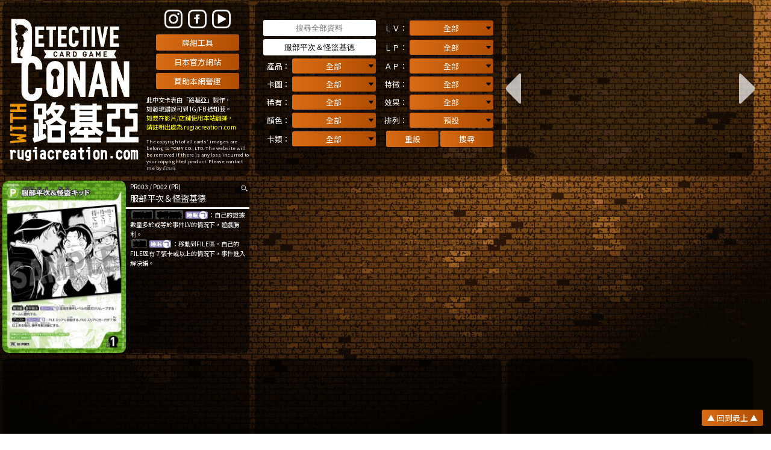

--- FILE ---
content_type: text/html; charset=UTF-8
request_url: https://rugiacreation.com/conan/search?Find2=%E6%9C%8D%E9%83%A8%E5%B9%B3%E6%AC%A1%EF%BC%86%E6%80%AA%E7%9B%9C%E5%9F%BA%E5%BE%B7
body_size: 6696
content:
<html>
<head>
<!-- Google tag (gtag.js) -->
<script async src="https://www.googletagmanager.com/gtag/js?id=G-BNYBE63212"></script>
<script>
  window.dataLayer = window.dataLayer || [];
  function gtag(){dataLayer.push(arguments);}
  gtag('js', new Date());

  gtag('config', 'G-BNYBE63212');
</script>

<meta name="keywords" content='名偵探柯南TCG,中文卡表,卡表,Detective Conan,Conan' />
<meta http-equiv="Content-Type" content="text/html; charset=UTF-8" />
<meta name="description" content='【名偵探柯南TCG】中文卡表「By 路基亞」'/>
<meta name="Author" content="路基亞"/>
<meta property="og:image" content="https://rugiacreation.com/conan/images/logo4.png">
<meta name="viewport" content="width=device-width; height=device-height; initial-scale=1.0; maximum-scale=1.0; user-scalable=no;">

<link rev="made" href="rugiacreation@gmail.com">
<link rel="shortcut icon" type="image/ico" href="images/favicon.ico"/>
<script src="https://ajax.googleapis.com/ajax/libs/jquery/3.4.1/jquery.min.js"></script>
<script src='js/search.js?v=20251227'></script>
<link rel="stylesheet" type="text/css" href="css/search.css?v=20250810" />
<link rel="stylesheet" type="text/css" href="css/search_landscape.css?v=20250914" />
<link rel="stylesheet" type="text/css" href="css/search_portrait.css?v=20250914" />

<script data-ad-client="ca-pub-7452950192285360" async src="https://pagead2.googlesyndication.com/pagead/js/adsbygoogle.js"></script>

<title>
名偵探柯南TCG - 中文卡表
</title>

<script>
//perLoadCardList();

const today = new Date();
const yyyy = today.getFullYear();
const mm = String(today.getMonth() + 1).padStart(2, '0');
const dd = String(today.getDate()).padStart(2, '0');
const yyyymmdd = `${yyyy}${mm}${dd}`;

var playlist1 = new Array();
playlist1.push('<a href="https://www.facebook.com/rugiaTCG" target="_blank"><div style="background-image:url(\'https://rugiacreation.com/images/ads/20250414.jpg"\');"></div></a>');
playlist1.push('<a href="https://rugiacreation.com/conan/line_group" target="_blank"><div style="background-image:url(\'https://rugiacreation.com/conan/images/Conan_Line_Group.png"\');"></div></a>');


playlist1.push('E1QrVmzYMxU'); //25k Q&A
playlist1.push('0WmwGWkZZQI'); //柯南Live
playlist1.push('YC89L8Xr6zI'); //柯南開箱
playlist1.push('S6lvEH5mFOU'); //柯南TCG教學
playlist1.push('Tjx6t4_LCWw'); //柯南直播開箱
playlist1.push('vvS7xBOS5yY'); //排球少年卡教學
playlist1.push('gQdn2-lnEto'); //UA EVA
playlist1.push('ixNWhiXmv88'); //UA 出包王女&拉打

shuffle(playlist1);

playlist1.unshift('<a href="https://patreon.com/rugia_creation/about" target="_blank"><div style="background-image:url(\'https://rugiacreation.com/images/ads/patreon.png\');"></div></a>');

playlist1.unshift('<a href="https://patreon.com/rugia_creation/about" target="_blank"><div style="background-image:url(\'https://rugiacreation.com/images/ads/Sponser.jpg?'+yyyymmdd+'\');"></div></a>');

playlist1.unshift('15XcZBcxAvo'); //超龍機Color Ver.6/7

for(var i=0;i<playlist1.length;i++){
	var temp = playlist1[i];

	if(playlist1[i].length == 11){ //Youtube link
		playlist1[i]  = '<span class="pages" id="previous" onclick="previousVideo();"><img src="images/arrow-left.png"/></span>';
		playlist1[i] += '<span class="pages" id="next" onclick="nextVideo();"><img src="images/arrow-right.png"/></span>';
		playlist1[i] += '<a href="https://www.youtube.com/watch?v='+temp+'" target="_BLANK"><div style="background-image:url(\'https://img.youtube.com/vi/'+temp+'/maxresdefault.jpg\');"></div></a>';
	}
	else{
		playlist1[i]  = '<span class="pages" id="previous" onclick="previousVideo();"><img src="images/arrow-left.png"/></span>';
		playlist1[i] += '<span class="pages" id="next" onclick="nextVideo();"><img src="images/arrow-right.png"/></span>';
		playlist1[i] += temp;
	}
}

function shuffle(array) {
  let currentIndex = array.length,  randomIndex;

  // While there remain elements to shuffle.
  while (currentIndex != 0) {

    // Pick a remaining element.
    randomIndex = Math.floor(Math.random() * currentIndex);
    currentIndex--;

    // And swap it with the current element.
    [array[currentIndex], array[randomIndex]] = [
      array[randomIndex], array[currentIndex]];
  }

  return array;
}

/*
document.addEventListener('copy', function (e) {
	alert('如要使用本站的翻譯內容，影片、店家及其他商業行動，都必須註明出處為 "rugiacreation.com" 。');
});
*/

</script>

</head>
<body>

<script>//alert('網頁更新中，如有問題請稍後再試。');</script>
<a href='#' id='onTop'><input type='button' class='blueButton' value='▲ 回到最上 ▲' /></a>
<img id='closeButton' src='../../dcg/images/close_button.png' onclick="$('#closeButton').hide();$('#showCard').hide();">
<table id='showCard'></table>

	<span class='cardHolder' style='vertical-align:middle;'>
		<table id='heading' class='heading'>
			<tr>
				<td width='58%'>
					<a href='https://rugiacreation.com'><img src='images/logo3.png' width='100%' id='logo' /></a>
				</td>
				<td>
					<a href="https://instagram.com/rugia_creation/"><img src="images/icon_Instagram.png" class='icon'/></a>
					<a href="https://www.facebook.com/rugiaTCG"><img src="images/icon_Facebook.png" class='icon'/></a>
					<a href="https://youtube.com/rugiacreation"><img src="images/icon_Youtube.png" class='icon'/></a>
					<!--<a href="https://mewe.com/p/%E8%B7%AF%E5%9F%BA%E4%BA%9Ex%E3%83%AB%E3%82%AE%E3%82%A2"><img src="images/icon_MeWe.png" class='icon'></a>-->	
					
					<a href='https://rugiacreation.com/conan/deckEdit'>
						<input type='button' class='blueButton linkButton' value='牌組工具'>
					</a>
						
					<a href='https://www.takaratomy.co.jp/products/conan-cardgame/' target='_blank'>
						<input type='button' class='blueButton linkButton' value='日本官方網站'>
					</a>
					
					<a href='https://patreon.com/rugia_creation'>
						<input type='button' class='blueButton linkButton' value='贊助本網營運'>
					</a>
					
					
					
					<p style='text-align:left;'>
						<span class='larger'>此中文卡表由「路基亞」製作，<br>如發現錯誤可到 IG/FB 通知我。</span><br>
						<span class='larger' style='color:yellow;'>如要在影片/店鋪使用本站翻譯，<br>請註明出處為 <a href='rugiacreation.com' style='color:yellow;'>rugiacreation.com</a></span><br>
						<br>
						The copyright of all cards' images are belong to TOMY CO., LTD.  The website will be removed if there is any loss incurred to your copyrighted product. Please contact me by <a href="mailto:rugiacreation@gmail.com"><i>Email</i></a>.
					</p>
						
				</td>
			</tr>
		</table>
		
	</span><span class='cardHolder'>
		<table width='100%' height='100%'>
		<td>
		<form action="https://rugiacreation.com/conan/search" method="GET" onsubmit="correction();ignoreValue();">
			<table id='menu'>
				<tr>
					<td colspan='2'>
						<input id='Find1' type='text' placeholder='搜尋全部資料'>
					</td>
					<td></td>
					<td width='12%'>ＬＶ：</td>
					<td width='36%'>
						<select id='Level' class='blueButton'>
							<option value='%'>全部</option>
							<script>
								for(var i=1;i<=9;i++){
									document.write("<option value='"+i+"'>"+i+"</option>");
								}
							</script>
						</select>
					</td>
				</tr>
				<tr>
					<td colspan='2'>
						<input id='Find2' type='text' placeholder='只搜尋名稱／編號'>
					</td>
					<td></td>
					<td>ＬＰ：</td>
					<td>
						<select id='LP' class='blueButton'>
							<option value='%'>全部</option>
							<option value='0'>0</option>
							<option value='1'>1</option>
							<option value='2'>2</option>
							<option value='3'>3</option>
						</select>
					</td>
				</tr>
				<tr>
					<td width='12%'>產品：</td>
					<td width='36%'>
						<select id='Version' class='blueButton'>
							<option value='%'>全部</option>	
							<option value='PR'>Promo</option>	
							<option value='B08'>CT-P08「哀色的宿命」</option>	
							<option value='B07'>CT-P07「魅惑魔法」</option>	
							<option value='B06'>CT-P06「交錯之刃」</option>	
							<option value='B05'>CT-P05「新的謎團」</option>	
							<option value='B04'>CT-P04「信義之絆」</option>	
							<option value='B03'>CT-P03「黑影襲來」</option>	
							<option value='B02'>CT-P02「西與東的大決戰」</option>	
							<option value='B01'>CT-P01「偵探們的王牌」</option>	
							<option value=''></option>
							<option value='D10'>CT-D10「洗牌情緣」</option>		
							<option value='D09'>CT-D09「死亡之館、赤壁」</option>		
							<option value='D08'>CT-D08「藍色古城探索事件」</option>		
							<option value='D07'>CT-D07「黑衣組織」</option>		
							<option value='D06'>CT-D06「服部平次VS怪盜基德」</option>	
							<option value='D05'>CT-D05「安室透」</option>	
							<option value='D04'>CT-D04「赤井秀一」</option>	
							<option value='D03'>CT-D03「怪盜基德」</option>	
							<option value='D02'>CT-D02「服部平次」</option>	
							<option value='D01'>CT-D01「江戶川柯南」</option>	
						</select>
					</td>
					<td></td>
					<td>ＡＰ：</td>
					<td>
						<select id='AP' class='blueButton'>
							<option value='%'>全部</option>
							
							<script>
								for(var i=0;i<=9000;i+=1000){
									document.write("<option value='"+i+"'>"+i+"</option>");
								}
							</script>
						</select>
					</td>
				</tr>
				<tr>
					<td>卡圖：</td>
					<td>
						<select id='Illustration' class='blueButton'>
							<option value='%'>全部</option>
							<option value='P'>平行卡（以稀有度區分）</option>
							<option value='PN'>平行卡（以編號區分）</option>
							<option value='NU'>原畫（不重複編號）</option>
						</select>
					</td>
					<td></td>
					<td>特徵：</td>
					<td>
						<select id='Feature' class='blueButton'>
							<option value='%'>全部</option>
							<option value='偵探'>偵探</option>
							<option value='怪盜'>怪盜</option>
							<option value='警察'>警察</option>
							<option value='FBI'>FBI</option>	
							<option value='警視廳'>警視廳</option>
							<option value='高校生'>高校生</option>
							<option value='空手家'>空手家</option>
							<option value='赤井家'>赤井家</option>
							<option value='魔術師'>魔術師</option>
							<option value='黑衣組織'>黑衣組織</option>
							<option value='鈴木財閥'>鈴木財閥</option>
							<option value='長野縣警'>長野縣警</option>
							<option value='大阪府警'>大阪府警</option>
							<option value='少年偵探團'>少年偵探團</option>
							<option value='白羅咖啡廳'>白羅咖啡廳</option>
							<option value='毛利偵探事務所'>毛利偵探事務所</option>
							<option value='YAIBA'>YAIBA</option>
							<option value='魔術快斗'>魔術快斗</option>
							<option value='大寶石'>大寶石</option>
							<option value='赤魔術'>赤魔術</option>

						</select>
					</td>
				</tr>
				<tr>
					<td>稀有：</td>
					<td>
						<select id='Rare' class='blueButton'>
							<option value='%'>全部</option>
							<option value='PR'>PR</option>
							<option value='SEC'>SEC</option>
							<option value='MRCP'>MRCP</option>
							<option value='MRP'>MRP</option>
							<option value='MR'>MR</option>
							<option value='SRCP'>SRCP</option>
							<option value='SRP'>SRP</option>
							<option value='SR'>SR</option>
							<option value='RP'>RP</option>
							<option value='R'>R</option>
							<option value='CP'>CP</option>
							<option value='C'>C</option>
							<option value='D'>D</option>
						</select>
					</td>
					<td></td>
					<td>效果：</td>
					<td>
						<select id='Effect' class='blueButton'>
							<option value='%'>全部</option>		
							
							<option value=''></option>
							<option value='【宣言】'>【宣言】</option>
							<option value='【睡眠】'>【睡眠】</option>
							<option value='【變裝】'>【變裝】</option>
							
							<option value=''></option>
							<option value='【誤導%】'>【誤導】</option>
							<option value='【搜查%】'>【搜查】</option>
							<option value='【子彈%】'>【子彈】</option>
							<option value='【迅速%】'>【迅速】</option>
							<option value='【突擊%】'>【突擊】</option>
							<option value='【突擊［角色］%】'>【突擊［角色］】</option>
							<option value='【突擊［事件］%】'>【突擊［事件］】</option>
							
							<option value=''></option>
							<option value='[【靈光一閃%】%]'>【靈光一閃】</option>
							<option value='[【靈光一閃%】抽_張卡%]'>【靈光一閃】抽牌</option>
							<option value='[【靈光一閃%】%棄置%]'>【靈光一閃】棄牌</option>
							<option value='[【靈光一閃%】%加入%]'>【靈光一閃】加入</option>
							<option value='[【靈光一閃%】%睡眠%]'>【靈光一閃】睡眠</option>
							<option value='[【靈光一閃%】%擊暈%]'>【靈光一閃】擊暈</option>
							<option value='[【靈光一閃%】%證據%]'>【靈光一閃】證據</option>
							
							<option value=''></option>
							<option value='[【介入】%]'>【介入】</option>
							<option value='[【介入】%AP+1000%]'>【介入】AP+1000</option>
							<option value='[【介入】%AP+2000%]'>【介入】AP+2000</option>
							<option value='[【介入】%AP+3000%]'>【介入】AP+3000</option>
							<option value='[【介入】%【自己回合中】%]'>【介入】【自己回合中】</option>
							<option value='[【介入】%【對手回合中】%]'>【介入】【對手回合中】</option>
						
							
						</select>
					</td>
	
				</tr>
				<tr>
					<td>顏色：</td>
					<td>
						<select id='Color' class='blueButton'>
							<option value='%'>全部</option>
							<option value='藍'>藍</option>
							<option value='綠'>綠</option>
							<option value='白'>白</option>
							<option value='紅'>紅</option>
							<option value='黃'>黃</option>
							<option value='黑'>黑</option>
						</select>
					</td>
					<td></td>
					<td>排列：</td>
					<td>
						<select id='Order' class='blueButton'>
							<option value='Default'>預設</option>
							<option value='Version'>產品編號 (順序)</option>
							<option value='Version DESC'>產品編號 (倒序)</option>
							<option value='ID'>總編號 (順序)</option>
							<option value='ID DESC'>總編號 (倒序)</option>
							<option value='CardType'>卡類</option>
							<option value='Rare'>稀有度</option>
							<option value='Name'>名稱</option>
							<option value='Level'>Level (由小至大)</option>	
							<option value='Level DESC'>Level (由大至小)</option>	
							<option value='LP'>LP (由小至大)</option>	
							<option value='LP DESC'>LP (由大至小)</option>
							<option value='AP'>AP (由小至大)</option>
							<option value='AP DESC'>AP (由大至小)</option>
						</select>
					</td>
				</tr>
				<tr>
					<td>卡類：</td>
					<td>
						<select id='CardType' class='blueButton'>
							<option value='%'>全部</option>
							<option value='角色卡＆情境卡'>角色卡＆情境卡</option>
							<option value='拍檔卡'>拍檔卡【Partner】</option>
							<option value='角色卡'>角色卡【Character】</option>
							<option value='情境卡'>情境卡【Event】</option>
							<option value='事件卡'>事件卡【Case】</option>
						</select>
					</td>
					<td></td>
					<td colspan='3'>
						<input type='button' value='重設' class='blueButton smallButton' onclick='resetAll()'>
						<input type='submit' value='搜尋' class='blueButton smallButton'>
					</td>
				</tr>
			</table>
		</td>
		</table>
		</form>
	
	</span><span class='cardHolder ads' id='youtube1'>
		<script>
			var index1 = 0;	
			//var index1 = Math.floor(Math.random()*playlist1.length);	
			document.write(playlist1[index1]);
			//(adsbygoogle = window.adsbygoogle || []).push({});
		</script>
	</p>
	</span><script>$("#Find2").val("服部平次＆怪盜基德");</script><span class='cardHolder' id='PR003_P002'><span class='cards'><img id='PR003_P002_image' class='cards lazy' src='images/backward.jpg' data-src='cardlist/small/PR003_P002.jpg?v=20251225' onclick='showCard("PR003_P002","PR003","拍檔卡","名偵探柯南劇場版「100萬元的の五稜星」預售特典","https://twitter.com/CONAN_tcg/status/1757963201415876876","20251225")'/></span><div class='infoBox'><a href="https://rugiacreation.com/conan/search?Find2=PR0" target="_blank">PR003</a> / <a href="https://rugiacreation.com/conan/search?Find2=P002" target="_blank">P002</a> (PR)<img class='magnifier' src='images/magnifier.png' onclick='showCardwithInfo("PR003_P002")'><br><a href="https://rugiacreation.com/conan/search?Find2=服部平次＆怪盜基德" target="_blank" class="fontsize2">服部平次＆怪盜基德</a><br></span></div><div><span class="black keyword">&nbsp解決編&nbsp</span><span class="black keyword">&nbsp事件解決&nbsp</span><img src="images/keyword_sleep.png" class="keyword"/>：自己的證據數量多於或等於事件LV的情況下，遊戲勝利。<br> <span class="black keyword">&nbsp支援&nbsp</span><img src="images/keyword_sleep.png" class="keyword"/>：移動到FILE區。自己的FILE區有７張卡或以上的情況下，事件進入解決編。</div></span><br>
	<span class='cardHolder ads'>
		<ins class="adsbygoogle"
			 style="display:block"
			 data-ad-client="ca-pub-7452950192285360"
			 data-ad-slot="7363321524"
			 data-ad-format="auto"
			 data-full-width-responsive="true"></ins>
			 <script>(adsbygoogle = window.adsbygoogle || []).push({});</script>
	</span><span class='cardHolder ads'>
		<ins class="adsbygoogle"
			 style="display:block"
			 data-ad-client="ca-pub-7452950192285360"
			 data-ad-slot="7363321524"
			 data-ad-format="auto"
			 data-full-width-responsive="true"></ins>
			 <script>(adsbygoogle = window.adsbygoogle || []).push({});</script>
	</span><span class='cardHolder ads'>
		<ins class="adsbygoogle"
			 style="display:block;"
			 data-ad-client="ca-pub-7452950192285360"
			 data-ad-slot="7363321524"
			 data-ad-format="auto"
			 data-full-width-responsive="true"></ins>
			 <script>(adsbygoogle = window.adsbygoogle || []).push({});</script>
	</span>
<br>
<br>
<br>
<br>

<script src="https://cdn.jsdelivr.net/npm/intersection-observer@0.7.0/intersection-observer.js"></script>
<script src="https://cdn.jsdelivr.net/npm/vanilla-lazyload@17.8.3/dist/lazyload.min.js"></script>

<script type="text/javascript">
	
	var lazyLoadInstance = new LazyLoad({
		elements_selector: ".lazy" //指定哪個element要Lazy Load
	});
	
	var intervalId = window.setInterval(function(){
			
		if(renewVideo == 1){
			index1++;
			if(index1>=playlist1.length)
				index1 = 0;
			$('#youtube1').html(playlist1[index1]);
		}
		renewVideo = 1;
	}, 6000);	
		
</script>
</body>
</html>

--- FILE ---
content_type: text/html; charset=utf-8
request_url: https://www.google.com/recaptcha/api2/aframe
body_size: 266
content:
<!DOCTYPE HTML><html><head><meta http-equiv="content-type" content="text/html; charset=UTF-8"></head><body><script nonce="w6N4gkcygG0_Q_9cnY0jIA">/** Anti-fraud and anti-abuse applications only. See google.com/recaptcha */ try{var clients={'sodar':'https://pagead2.googlesyndication.com/pagead/sodar?'};window.addEventListener("message",function(a){try{if(a.source===window.parent){var b=JSON.parse(a.data);var c=clients[b['id']];if(c){var d=document.createElement('img');d.src=c+b['params']+'&rc='+(localStorage.getItem("rc::a")?sessionStorage.getItem("rc::b"):"");window.document.body.appendChild(d);sessionStorage.setItem("rc::e",parseInt(sessionStorage.getItem("rc::e")||0)+1);localStorage.setItem("rc::h",'1768752201310');}}}catch(b){}});window.parent.postMessage("_grecaptcha_ready", "*");}catch(b){}</script></body></html>

--- FILE ---
content_type: text/css
request_url: https://rugiacreation.com/conan/css/search.css?v=20250810
body_size: 1470
content:
@import url(https://fonts.googleapis.com/earlyaccess/notosanstc.css);

.cards{
	background-repeat:no-repeat;
	background-position:center;
	background-size:cover;
	cursor:pointer;
	vertical-align:top;
	float:left;
	/*-moz-animation: scale 0.3s linear;
	-webkit-animation: scale 0.3s linear;
	animation: scale 0.3s linear;*/
}


.cardHolder{
	background-color:rgba(0,0,0,0.6);
	display:inline-block; 
	vertical-align:top;
	text-align:left;
	overflow:hidden;
}

.cardHolder table.heading{
	width:100%;
	height:100%;
	vertical-align:middle;
	text-align:center;
	margin:auto;
}
table#heading{
	border-spacing:0;
}

table#heading p{
	text-align:center;
}

table#heading p a{
    text-decoration: none;
	color:#aaa;
}
table#heading p a:visited{
	color:#aaa;
}

table#heading table {
	margin:0;
	padding:0;
}
table#heading td{
	//border:1px solid #fff;
}

.cardHolder table#menu{
	vertical-align:middle;
	text-align:center;
	margin:auto;
}

table#menu td{
	text-align:right;
	padding:0;
	//border:1px solid #fff;
}

.cardHolder table select, .cardHolder table input[type='submit'], .cardHolder table input[type='text']{
	margin:0;
}

@keyframes scale {
 0%   { transform: scale(0.6); }
 100% { transform: scale(1);   }
}

.scale{
	-moz-animation: scale 0.3s linear;
	-webkit-animation: scale 0.3s linear;
	animation: scale 0.3s linear;
}

img.icon:hover {
	transform: scale(1.1);
	z-index:1;
}

@keyframes fadeIn  {
 0%   { opacity:0; }
 100% { opacity:1; }
}


table#showCard{
	z-index:99;
	background-color:rgba(0,0,0,0.9);
	background-size:cover;
	background-position:center;
	background-repeat:no-repeat;
	background-attachment: fixed;
	width:100vw;
	height:100vh;
	position:fixed;
	margin:auto;
	top:0;
	bottom:0;
	left:0;
	right:0;
	display:none;
	
	-moz-animation: fadeIn 0.3s linear;
	-webkit-animation: fadeIn 0.3s linear;
	animation: fadeIn 0.3s linear;
}
table#showCard td{
	vertical-align:middle;
	text-align:center;
}

table#showCard img{
	max-width:80vw;
	max-height:80vh;
}

table#showCard img.closeButton:hover {
		transform: scale(1.05);
	}

html,body{
	padding:0;
	margin:0;
}

body{
	//overflow-x:hidden;
	//font-family: 'Noto Sans TC', sans-serif;
	font-weight: 400;
	background-image: url('../images/bg-image.jpg');
	background-size:cover;
	background-position:center;
	background-repeat:no-repeat;
	background-attachment: fixed;
	color:#fff;
}
body:after{
	content:"";
	position:fixed; /* stretch a fixed position to the whole screen */
	top:0;
	height:100vh; /* fix for mobile browser address bar appearing disappearing */
	left:0;
	right:0;
	z-index:-1; /* needed to keep in the background */
	background-image: url('../images/bg-image.jpg');
	background-position:center;
	-webkit-background-size: cover;
	-moz-background-size: cover;
	-o-background-size: cover;
	background-size: cover;
}
a{
    text-decoration: none;
	color:#fff;
}
a:visited{
	color:#fff;
}
input[type='text']{
	text-align:center;
	//font-family: 'Noto Sans TC', sans-serif;
	font-weight: 400;
	box-sizing: border-box;
    border: 0;
    box-shadow: 0 1px 0 1px rgba(0,0,0,.04);
    border-radius: 3px;
	-moz-appearance: none;
    -webkit-appearance: none;
    appearance: none;
	overflow: hidden;
	color: #000;
}


option{
	color:#000000;
	z-index:2;
	display:inline-block;
}

input[type='button']::-moz-focus-inner {
	border: 0;
}

select, input[type='submit'], input[type='button'], table#menu span{
	text-align-last:center;
	cursor:pointer;
    display: inline-block;
	font-weight: 400;
	//font-family: 'Noto Sans TC', sans-serif;
	box-sizing: border-box;
	border: 0;
    box-shadow: 0 1px 0 1px rgba(0,0,0,.04);
    border-radius: 3px;
    -moz-appearance: none;
    -webkit-appearance: none;
    appearance: none;
	overflow: hidden;
	color: #fff;
	z-index:2;
}

table#menu span{
	display:inline-block;
	cursor:pointer;
	padding:0;
	margin:0;
	background-image: url('../images/arrow.png'),
	/*linear-gradient(168deg, rgba(109,179,242,1) 0%,rgba(84,163,238,1) 50%,rgba(54,144,240,1) 51%,rgba(30,105,222,1) 100%);*/
	linear-gradient(to right,#d86c16, #b04d00);
    background-repeat: no-repeat, repeat;
    background-position: right .3em top 50%, 0 0;
    background-size: .65em auto, 100%;	
}

label{
	cursor:pointer;
	text-align:center;
}
label span{
	text-align:center;
}
label span:hover{
	background-image: url('../images/arrow.png'),	
	linear-gradient(to right,rgba(255,255,255,1) 5%, #d86c16 10%, #b04d00);
}

input[type='checkbox']{
	display:none;
}

select.blueButton{
    background-image: url('../images/arrow.png'),
	/*linear-gradient(168deg, rgba(109,179,242,1) 0%,rgba(84,163,238,1) 50%,rgba(54,144,240,1) 51%,rgba(30,105,222,1) 100%);*/
	linear-gradient(to right,#d86c16, #b04d00);
    background-repeat: no-repeat, repeat;
    background-position: right .3em top 50%, 0 0;
    background-size: .65em auto, 100%;	
}
.blueButton{
    background: linear-gradient(to right,#d86c16, #b04d00);
}

input[type='submit']:hover, input[type='button']:hover{
	transform: scale(1.05); 
}

select.blueButton:hover{
    background-image: url('../images/arrow.png'),	
	linear-gradient(to right,rgba(255,255,255,1) 5%, #d86c16 10%, #b04d00);
}
input[type='submit'].blueButton:hover, input[type='button'].blueButton:hover{
    background:linear-gradient(to right,rgba(255,255,255,1) 5%, #d86c16 10%, #b04d00);
}


.cardHolder.ads span.pages{
	position:absolute;
	text-align:center;
	vertical-align:middle;
	z-index:2;
	cursor:pointer;
}
.cardHolder.ads span.pages:hover{
	background-color:rgba(0,0,0,0.7);	
}

.cardHolder.ads span.pages img{
	opacity:0.7;
	cursor:pointer;
}
.cardHolder.ads span.pages img:hover{
	transform:scale(1.15);
}
.cardHolder.ads span.pages#previous img{
	-moz-animation: movingleft 0.75 infinite;
	-webkit-animation: movingleft 0.75s infinite;
	animation: movingleft 0.75s infinite;
}	
.cardHolder.ads span.pages#next img{
	-moz-animation: movingright 0.75 infinite;
	-webkit-animation: movingright 0.75s infinite;
	animation: movingright 0.75s infinite;
}

.cardHolder.ads div{
	//width:100%;
	//height:100%;
	padding:0;
	background-size:contain;
	background-position:center;
	background-repeat:no-repeat;
	cursor:pointer;
}

.top-right{
	float:right;
	text-align:right;
}


@keyframes fadeIn  {
 0%   { opacity:0; }
 100% { opacity:1; }
}

@keyframes fadeOut  {
 0%   { opacity:1; }
 100% { opacity:0; }
}
.cardHolder.ads iframe.youtube, .cardHolder.ads div{
	-moz-animation: fadeIn 1s linear;
	-webkit-animation: fadeIn 1s linear;
	animation: fadeIn 1s linear;
}

a.link{
	font-style:italic;
	font-weight:bold;
	color:#FFB400;
	//white-space:nowrap;
}


.black{
	background-color:#444444;
	color:#FFFFFF;
	//white-space:nowrap;
}
.purple{
	background-color:#920984;
	color:#FFFFFF;
	//white-space:nowrap;
}





@supports (-webkit-touch-callout: none) {
	body{
		font-family: PingFang, sans-serif;
	}
	input[type='text']{
		font-family: PingFang, sans-serif;
	}
	select, input[type='submit'], input[type='button'], table#menu span{
		font-family: PingFang, sans-serif;
	}
}

@supports not (-webkit-touch-callout: none) {
	body{
		font-family: 'Noto Sans TC', 'Microsoft JhengHei', sans-serif;
	}
	input[type='text']{
		font-family: 'Microsoft JhengHei', sans-serif;
	}
	
	select, input[type='submit'], input[type='button'], table#menu span{
		font-family: 'Noto Sans TC', 'Microsoft JhengHei', sans-serif;
	}
}


--- FILE ---
content_type: text/css
request_url: https://rugiacreation.com/conan/css/search_landscape.css?v=20250914
body_size: 1335
content:
@media (orientation: landscape){ 
	select, input[type='submit'], input[type='button'], table#menu span{
		font-size:1vw;
		width:10.8vw;
		max-width:10.8vw;
		line-height:2;
	}
	
	input[type='text']{
		font-size:1vw;
		width:100%;
		max-width:100%;
		margin: 0.2vw;
		line-height:2;
	}
	
	.fontsize_ban{
		font-size:0.9vw;
	}
	.fontsize2{
		font-size:1.1vw;
	}
	.fontsize3{
		font-size:0.75vw;
	}
	.fontsize4{
		font-size:0.71vw;
		//letter-spacing: -0.03vw;
		//line-height:1.58;
	}
	
	
	.cards{
		width: 16vw;
		max-width: 16vw;
		height: 22.36vw;
		max-height: 22.36vw;
		border-radius:0.8vw;
		margin-right:0.5vw;
	}
	
	.cardHolder{
		width: 32vw;
		max-width: 32w;
		height: 22.36vw;
		font-size:0.8vw;
		line-height:1.6;
		border-radius:0.8vw;
		//border: 0.2vw groove #ddd;
		margin:0.35vw;
	}

	.cardHolder div{
		padding:0.2vw;
		padding-bottom:0.3vw;
	}
	
	.cardHolder.CardHolder2{
		transform: scale(1.5);
	}
	
	.cardHolder.CardHolder3{
		transform: scale(2);
	}
		
	.cardHolder.ads span.pages{
		width:2vw;
		height:22.36vw;
		line-height:22.36vw;
	}
	@keyframes movingleft {
		0%   {margin-left:0;}
		100% {margin-left:-0.3vw; }
	}
	@keyframes movingright {
		0%   {margin-right:-0vw;}
		100% {margin-right:-0.3vw; }
	}
	.cardHolder.ads span.pages img{
		width:2vw;
		padding-top:9.18vw;
	}
	.cardHolder.ads span.pages img:hover{
		padding-top:8.38vw;
	}
	.cardHolder.ads span.pages#next{
		margin-left:30vw;
	}
	
	.cardHolder.ads div{
		width: 32vw;
		height: 22.36vw;
	}
	.cardHolder.ads iframe.youtube{
		border: 0px;
		width:32vw;
		height:18vw;
		padding-top:2.18vw;
	}


	table#heading p{
		font-size:0.6vw;
		//margin:0 2vw;
	}
	
	table#heading p span.larger{
		font-size:0.8vw;
	}
		
	table#heading .linkButton {
		margin:0.2vw;
	}
	
	table#menu{
		border-spacing:0 0.4vw;
		width:95%;
		margin:0;
		font-size:1vw;
	}

	input[type='submit'].smallButton, input[type='button'].smallButton{
		width:6.8vw;
		max-width:6.8vw;
	}
	
	img.icon{
		width:2.4vw;
		margin:0.2vw;
		margin-top:0.5vw;
	}

	div.infoBox{
		border-bottom:0.2vw solid #fff;
		margin-left:16vw;
	}
	
	a#onTop{
		position:fixed;
		z-index:1;
		bottom:1vw;
		right:1vw;
		//-moz-animation: movingUp 1s infinite;
		//-webkit-animation: movingUp 1s infinite;
		//animation: movingUp 1s infinite;
	}
	a#onTop .blueButton{
		//font-size:1vw;
		width:8vw;
		max-width:8vw;
		//height:2vw;
	}
	
	
	
	
	
	div.effect{
		background-color:rgba(0,0,0,60%);
		//margin-left:16vw;
	}
	
	img.raidIcon{
		height:1vw;
		margin-bottom:-0.2vw;
	}

	img.energy{
		//width:1.2vw;
		height:1.2vw;
		margin-bottom:-0.3vw;
	}

	span.myTurn{
		background-color:#ff0000;
		font-weight:bold;
		color:#fff;
		border-radius:100vw;
		margin:0 0.15vw;
		padding:0 0.1vw;
		padding-top:-0.2vw;
		padding-bottom:0.1vw;
		//white-space:nowrap;
	}

	span.oppTurn{
		background-color:#f18200;
		font-weight:bold;
		color:#fff;
		border-radius:100vw;
		margin:0 0.15vw;
		padding:0 0.1vw;
		padding-bottom:0.1vw;
		//white-space:nowrap;
	}

	span.timing{
		background-color:rgb(60,180,238);
		font-weight:bold;
		color:#fff;
		border-radius:0.2vw;
		margin:0 0.15vw;
		padding:0 0.1vw;
		padding-bottom:0.1vw;
		//white-space:nowrap;
	}
	span.timing_disguise{
		background-color:#eb288e;
		font-weight:bold;
		color:#fff;
		border-radius:0.2vw;
		margin:0 0.15vw;
		padding:0 0.1vw;
		padding-bottom:0.1vw;
		//white-space:nowrap;
	}
	
	span.times{
		background-color:rgb(0,174,183);
		font-weight:bold;
		color:#fff;
		border-radius:100vw;
		margin:0 0.15vw;
		padding:0 0.1vw;
		padding-bottom:0.1vw;
		//white-space:nowrap;
	}

	span.underline{
		//font-weight:bold;
		color:#fff;
		border-bottom:0.2vw solid #FF0089;
		margin:0 0.15vw;
		padding:0 0.1vw;
		//text-shadow: -1px -1px 0 #000, 1px -1px 0 #000, -1px 1px 0 #000, 1px 1px 0 #000;
		-webkit-text-stroke: 2px #000;
		paint-order: stroke fill;
		//white-space:nowrap;
	}

	

	span.keyword{
		margin:0 0.15vw;
		padding:0 0.1vw;
		border-radius:0.2vw;
		//transform:scale(1.2);
		font-weight:bold;
		//text-shadow: -1px -1px 0 #000, 1px -1px 0 #000, -1px 1px 0 #000, 1px 1px 0 #000;
		-webkit-text-stroke: 2px #000;
		paint-order: stroke fill;
	}
	
	img.keyword{
		height:1.1vw;
		margin:0 0.14vw;
		margin-bottom:-0.22vw;
	}
	
	span.redText{
		color:#FF0000;
		font-weight:bold;
		-webkit-text-stroke: 2px #FFF;
		paint-order: stroke fill;
		margin-left:0.15vw;
		margin-right:0.15vw;
	}
	
	span.skillKeyword{
		color:#000000;
		//font-size:0.85vw;
		font-weight:bold;
		//white-space:nowrap;
		//text-shadow: -1px -1px 0 #FFF, 1px -1px 0 #FFF, -1px 1px 0 #FFF, 1px 1px 0 #FFF;
		-webkit-text-stroke: 2px #FFF;
		paint-order: stroke fill;
		margin-left:0.15vw;
		margin-right:0.15vw;
	}
	span.skillKeyword a.link{
		//text-shadow: -1px -1px 0 #000, 1px -1px 0 #000, -1px 1px 0 #000, 1px 1px 0 #000;
		-webkit-text-stroke: 2px #000;
		paint-order: stroke fill;
	}
	
	span.keyword_kizuna{
		border:0.1vw solid #000;
		padding:0;
		margin:0;
		background-color:#fff;
		color:#000;
	}
	
	span.kizuna{
		background-color:#444444;
	color:#FFF;
	}
	
	span.keyword_kizuna a{
		color:#000;
	}
	
	span.keyword_hirameki{
		//border:0.1vw solid #fff;
		border-radius:0.3vw;
		padding:0.2vw;
		margin:0;
		margin-left:16vw;
		margin-top:0.3vw;
		display:block;
		background-color:#f7e4d4;
		color:#333;
	}
	
	span.keyword_cutin{
		//border:0.1vw solid #fff;
		border-radius:0.3vw;
		padding:0.2vw;
		margin:0;
		margin-left:16vw;
		margin-top:0.3vw;
		display:block;
		background-color:#e2eef2;
		color:#333;
	}
	
	span.keyword_disguise{
		//border:0.1vw solid #fff;
		border-radius:0.3vw;
		padding:0.2vw;
		margin:0;
		margin-left:16vw;
		margin-top:0.3vw;
		display:block;
		background-color:#faeef2;
		color:#333;
	}
	
	span.keyword_MR{
		//border:0.1vw solid #fff;
		border-radius:0.3vw;
		padding:0.2vw;
		margin:0;
		margin-left:16vw;
		margin-top:0.3vw;
		display:block;
		background-color:#FFFFFF;
		color:#333;
	}
	
	span.blue, span.green, span.white, span.red, span.yellow{
		
		//white-space:nowrap;
		border-radius:100px;
		margin-left:0.15vw;
		//padding:0.05vw;
		border: 1px solid #FFF;
	}
	
	
	span.blue{
		background-color:#283aa8;
		color:#FFF;
	}
	span.green{
		background-color:#29c721;
		color:#FFF;
	}
	span.white{
		background-color:#e2e2e2;
		color:#000;
	}
	span.red{
		background-color:#ff0000;
		color:#FFF;
	}
	span.yellow{
		background-color:#ffa800;
		color:#FFF;
	}	

	
	img#closeButton{
		width:4vw;
		height:4vw;
		right:0;
		top:0;
		cursor:pointer;
		position:fixed;
		display:none;
		z-index:100;
	}
	img#closeButton:hover{
		transform: scale(1.05);
	}
	
	div.infoBox span.LimitedCard{
		background-color:#ffff00;
	}
	div.infoBox span.LimitedCard a{
		color:#000;
	}
	
	div.infoBox span.BannedCard{
		background-color:#ff0000;
	}
	div.infoBox span.BannedCard a{
		color:#fff;
	}
	
	input[type='button'].QA_Button{
		width:2.5vw;
		font-size:0.9vw;
		padding:0;
		margin:0;
	}
	
	img.magnifier{
		width:1vw;
		height:1vw;
		float:right;
		margin-top:0.3vw;
		cursor:pointer;
	}
	img.magnifier:hover{
		transform:scale(1.2);
	}
}

--- FILE ---
content_type: text/css
request_url: https://rugiacreation.com/conan/css/search_portrait.css?v=20250914
body_size: 1336
content:
@media (orientation: portrait){ 
	select, input[type='submit'], input[type='button'], table#menu span{
		font-size:3vw;
		width:31vw;
		max-width:31vw;
		line-height:2;
	}
	
	input[type='text']{
		font-size:3vw;
		width:100%;
		max-width:100%;
		margin: 0.8vw;
		line-height:2;
	}
	
	.fontsize_ban{
		font-size:2.7vw;
	}
	.fontsize2{
		font-size:3.1vw;
	}
	.fontsize3{
		font-size:2.23vw;
	}
	.fontsize4{
		font-size:2.10vw;
		//line-height:1.65;
		//letter-spacing: -0.08vw;
	}
	
	.cards{
		width: 49vw;
		max-width: 49vw;
		height: 68.4vw;
		border-radius:2.5vw;
		margin-right:1.2vw;
	}
	
	.cardHolder{
		width: 97vw;
		max-width: 97vw;
		height: 68.4vw;
		font-size:2.4vw;
		line-height:1.6;
		border-radius:2.5vw;
		//border: 0.5vw groove #ddd;
		margin:0.8vw;
	}
	
	.cardHolder div{
		padding:1vw 0.8vw;
		//padding-bottom:2vw;
	}

	
	.cardHolder.ads span.pages{
		width:8vw;
		height:68.4vw;
		line-height:68.4vw;
	}
	@keyframes movingleft {
		0%   {margin-left:0;}
		100% {margin-left:-0.6vw; }
	}
	@keyframes movingright {
		0%   {margin-right:-0vw;}
		100% {margin-right:-0.6vw; }
	}
	.cardHolder.ads span.pages img{
		width:8vw;
		padding-top:26.2vw;
	}
	.cardHolder.ads span.pages img:hover{
		padding-top:24.4vw;
	}
	.cardHolder.ads span.pages#next{
		margin-left:90vw;
	}
	
	.cardHolder.ads div{
		width: 98vw;
		height: 68.4vw;
	}
	.cardHolder.ads iframe.youtube{
		border: 0px;
		width:98vw;
		height:55.125vw;
		padding-top:6.6375vw;
	}
	
	table#heading p{
		font-size:2vw;
		//margin:0.5vw 0.2vw;
	}
	
	table#heading p span.larger{
		font-size:2.5vw;
	}
	
	table#heading .linkButton {
		width:32vw;
		margin:0.4vw;
	}
	
	table#menu{
		border-spacing:0 1.3vw;
		width:95%;
		margin:0;
		font-size:3.5vw;
	}
	
	
	img.icon{
		width:8vw;
		margin:0.4vw;
		margin-top:2vw;
	}
	
	input[type='submit'].smallButton, input[type='button'].smallButton{
		width:20.5vw;
		max-width:20.5vw;
	}

	div.infoBox{
		border-bottom:0.4vw solid #fff;
		margin-left:49vw;
	}
	
	a#onTop{
		position:fixed;
		z-index:1;
		bottom:0vw;
		right:0vw;
		//-moz-animation: movingUp 1s infinite;
		//-webkit-animation: movingUp 1s infinite;
		//animation: movingUp 1s infinite;
	}
	a#onTop .blueButton{
		font-size:3.6vw;
		width:30vw;
		max-width:30vw;
		height:8.5vw;
	}
	
	
	
	
	div.effect{
		background-color:rgba(0,0,0,60%);
		//margin-left:16vw;
	}
	
	img.raidIcon{
		height:3.2vw;
		margin-bottom:-0.8vw;
	}

	img.energy{
		width:3.8vw;
		height:3.8vw;
		margin-bottom:-1vw;
	}
	
	
	span.myTurn{
		background-color:#ff0000;
		font-weight:bold;
		color:#fff;
		border-radius:100vw;
		margin:0 0.3vw;
		padding:0 0.6vw;
		padding-bottom:0.2vw;
		//white-space:nowrap;
	}
	
	span.oppTurn{
		background-color:#f18200;
		font-weight:bold;
		color:#fff;
		border-radius:100vw;
		margin:0 0.3vw;
		padding:0 0.6vw;
		padding-bottom:0.2vw;
		//white-space:nowrap;
	}

	span.timing{
		background-color:rgb(60,180,238);
		font-weight:bold;
		color:#fff;
		border-radius:0.6vw;
		margin:0 0.3vw;
		padding:0 0.6vw;
		padding-bottom:0.2vw;
		//white-space:nowrap;
	}
	span.timing_disguise{
		background-color:#eb288e;
		font-weight:bold;
		color:#fff;
		border-radius:0.6vw;
		margin:0 0.3vw;
		padding:0 0.6vw;
		padding-bottom:0.2vw;
		//white-space:nowrap;
	}
	
	span.times{
		background-color:rgb(0,174,183);
		font-weight:bold;
		color:#fff;
		border-radius:100vw;
		margin:0 0.3vw;
		padding:0 0.6vw;
		padding-bottom:0.2vw;
		//white-space:nowrap;
	}
	
	
	span.underline{
		//font-weight:bold;
		color:#fff;
		border-bottom:0.4vw solid #FF0089;
		margin:0 0.3vw;
		padding:0 0.6vw;
		//text-shadow: -1px -1px 0 #000, 1px -1px 0 #000, -1px 1px 0 #000, 1px 1px 0 #000;
		-webkit-text-stroke: 2px #000;
		paint-order: stroke fill;
		//white-space:nowrap;
	}



	span.keyword{
		margin:0 0.3vw;
		padding:0 0.6vw;
		border-radius: 0.6vw;
		font-weight:bold;
		//text-shadow: -1px -1px 0 #000, 1px -1px 0 #000, -1px 1px 0 #000, 1px 1px 0 #000;
		-webkit-text-stroke: 2px #000;
		paint-order: stroke fill;
	}
	
	img.keyword{
		height:3.6vw;
		margin:0 0.3vw;
		margin-bottom:-0.9vw;
	}
	
	span.redText{
		color:#FF0000;
		font-weight:bold;
		-webkit-text-stroke: 2px #FFF;
		paint-order: stroke fill;
		margin-left:0.5vw;
		margin-right:0.5vw;
	}
	
	span.skillKeyword{
		color:#000000;
		//font-size:2.5vw;
		font-weight:bold;
		//white-space:nowrap;
		//text-shadow: -1px -1px 0 #FFF, 1px -1px 0 #FFF, -1px 1px 0 #FFF, 1px 1px 0 #FFF;
		-webkit-text-stroke: 2px #FFF;
		paint-order: stroke fill;
		margin-left:0.5vw;
		margin-right:0.5vw;
	}
	span.skillKeyword a.link{
		//text-shadow: -1px -1px 0 #000, 1px -1px 0 #000, -1px 1px 0 #000, 1px 1px 0 #000;
		-webkit-text-stroke: 2px #000;
		paint-order: stroke fill;
	}
	
	span.keyword_kizuna{
		border:0.25vw solid #000;
		padding:0;
		margin:0;
		background-color:#fff;
		color:#000;
	}
	
	span.kizuna{
		background-color:#444444;
	color:#FFF;
	}
	
	span.keyword_kizuna a{
		color:#000;
	}
	
	span.keyword_hirameki{
		//border:0.3vw solid #fff;
		border-radius:0.6vw;
		padding:0.6vw;
		margin:0;
		margin-left:49vw;
		margin-top:0.6vw;
		display:block;
		background-color:#f7e4d4;
		color:#333;
	}
	span.keyword_cutin{
		//border:0.3vw solid #fff;
		border-radius:0.6vw;
		padding:0.6vw;
		margin:0;
		margin-left:49vw;
		margin-top:0.6vw;
		display:block;
		background-color:#e2eef2;
		color:#333;
	}

	span.keyword_disguise{
		//border:0.3vw solid #fff;
		border-radius:0.6vw;
		padding:0.6vw;
		margin:0;
		margin-left:49vw;
		margin-top:0.6vw;
		display:block;
		background-color:#faeef2;
		color:#333;
	}
	
	span.keyword_MR{
		//border:0.3vw solid #fff;
		border-radius:0.6vw;
		padding:0.6vw;
		margin:0;
		margin-left:49vw;
		margin-top:0.6vw;
		display:block;
		background-color:#FFFFFF;
		color:#333;
	}
	
	
	span.blue{
		background-color:#283aa8;
		color:#FFF;
		//white-space:nowrap;
		border-radius:100px;
		margin-left:0.3vw;
		//padding:0.2vw;
		border: 1px solid #FFF;
	}
	span.green{
		background-color:#29c721;
		color:#FFF;
		//white-space:nowrap;
		border-radius:100px;
		margin-left:0.3vw;
		//padding:0.2vw;
		border: 1px solid #FFF;
	}
	span.white{
		background-color:#e2e2e2;
		color:#000;
		//white-space:nowrap;
		border-radius:100px;
		margin-left:0.3vw;
		//padding:0.2vw;
		border: 1px solid #FFF;
	}
	span.red{
		background-color:#ff0000;
		color:#FFF;
		//white-space:nowrap;
		border-radius:100px;
		margin-left:0.3vw;
		//padding:0.2vw;
		border: 1px solid #FFF;
	}
	span.yellow{
		background-color:#ffa800;
		color:#FFF;
		//white-space:nowrap;
		border-radius:100px;
		margin-left:0.3vw;
		//padding:0.2vw;
		border: 1px solid #FFF;
	}


	img#closeButton{
		width:10vw;
		height:10vw;
		right:0;
		top:0;
		cursor:pointer;
		position:fixed;
		display:none;
		z-index:100;
	}
	img#closeButton:hover{
		transform: scale(1.05);
	}
	
	div.infoBox span.LimitedCard{
		background-color:#ffff00;
	}
	div.infoBox span.LimitedCard a{
		color:#000;
	}
	
	div.infoBox span.BannedCard{
		background-color:#ff0000;
	}
	div.infoBox span.BannedCard a{
		color:#fff;
	}
	
	input[type='button'].QA_Button{
		width:5.5vw;
		font-size:2vw;
		line-height:1.8;
		padding:0;
		margin:0vw;
	}
	
	img.magnifier{
		width:3vw;
		height:3vw;
		float:right;
		margin-top:1vw;
		cursor:pointer;
	}
	img.magnifier:hover{
		transform:scale(1.2);
	}
}

--- FILE ---
content_type: application/x-javascript
request_url: https://rugiacreation.com/conan/js/search.js?v=20251227
body_size: 1133
content:
function resetAll(){
	$('#Find1').val('');
	$('#Find2').val('');
	$('#Version').val('%');
	$('#Illustration').val('%');
	$('#Color').val('%');
	$('#Rare').val('%');
	$('#CardType').val('%');
	$('#Feature').val('%');
	$('#Level').val('%');
	$('#LP').val('%');
	$('#AP').val('%');
	$('#Effect').val('%');
	$('#Order').val('Default');
}


function ignoreValue(){
	var Find1 	= $('#Find1').val();
	var Find2 	= $('#Find2').val();
	var Version = $('#Version').val();
	var Illustration = $('#Illustration').val();
	var Color 	= $('#Color').val();
	var Rare 	= $('#Rare').val();
	var CardType = $('#CardType').val();
	var Feature = $('#Feature').val();
	var Level = $('#Level').val();
	var LP = $('#LP').val();
	var AP = $('#AP').val();
	var Effect 	= $('#Effect').val();
	var Order 	= $('#Order').val();

	if (Find1 != "")
		$('#Find1').attr('name', 'Find1');        
	
	if (Find2 != "")
		$('#Find2').attr('name', 'Find2'); 
	
	if (Version != "%")
		$('#Version').attr('name', 'Version'); 
	
	if (Illustration != "%")
		$('#Illustration').attr('name', 'Illustration'); 
	
	if (Color != "%")
		$('#Color').attr('name', 'Color'); 
	
	if (Rare != "%")
		$('#Rare').attr('name', 'Rare'); 
	
	if (CardType != "%")
		$('#CardType').attr('name', 'CardType'); 
	
	if (Feature != "%")
		$('#Feature').attr('name', 'Feature'); 
	
	if (Level != "%")
		$('#Level').attr('name', 'Level'); 
	
	if (LP != "%")
		$('#LP').attr('name', 'LP'); 
	
	if (AP != "%")
		$('#AP').attr('name', 'AP'); 
	
	if (Effect != "%")
		$('#Effect').attr('name', 'Effect'); 
	
	if (Order != "Default")
		$('#Order').attr('name', 'Order'); 
}

function showCard(newID,Version,CardType,Obtain,Reference,update){
	
	if(Reference!=''){
		var box = '';
		box += "<td style='font-style:italic;text-decoration:underline;color:#FFFF9F;'>";
		box += "<a href='"+Reference+"' target='_blank'><span style='color:yellow;'>入手方法：</span>"+Obtain+"</a><br>";
	}
	else{
		var box = '';
		box += "<td>";
		box += "<span style='color:yellow;'>入手方法：</span>"+Obtain+"<br>";
	}
	
	box += "<div onclick='$(\"#closeButton\").hide();$(\"#showCard\").hide();'>";
	box += "<img src='cardlist/"+newID+".jpg?v="+update+"' style='margin:1vh;'/>";
	box += "</div>";
	box += "<a href='https://www.takaratomy.co.jp/products/conan-cardgame/cardlist/?freeword="+Version+"' target='_blank'>";
	box += "<input type='button' class='blueButton linkButton' value='官方Q&A'>";
	box += "</a>";
	box += "</td>";
	
	$('#showCard').css("background-image","");
	$('#showCard').html(box);
	
	$('#closeButton').show();
	$('#showCard').show();
}

function showCardwithInfo(newID){
	
	var cardHolder = $('#'+newID).html();
	cardHolder = cardHolder.replace(' onclick="showCardwithInfo(&quot;'+newID+'&quot;)"','');
	cardHolder = cardHolder.replace('<img class="magnifier" src="images/magnifier.png">','');
	cardHolder = cardHolder.replace("<img class='magnifier' src='images/magnifier.png'>",'');
	cardHolder = cardHolder.replace('cardlist/small','cardlist');
	
	var width = window.innerWidth;
	var height = window.innerHeight;

	if(width/height >= 20/9)
		var box = "<td><span class='cardHolder CardHolder2' onclick='$(\"#closeButton\").hide();$(\"#showCard\").hide();document.body.style.overflow = \"visible\";'>"+cardHolder+"</span></td>";
	else
		var box = "<td><span class='cardHolder CardHolder3' onclick='$(\"#closeButton\").hide();$(\"#showCard\").hide();document.body.style.overflow = \"visible\";'>"+cardHolder+"</span></td>";

	$('#showCard').css("background-image","url('https://rugiacreation.com/conan/images/bg-image.jpg')");
	$('#showCard').html(box);
	
	document.body.style.overflow = 'hidden';
	//$('#closeButton').show();
	$('#showCard').show();
}


var renewVideo = 0;

function previousVideo(){
	index1--;
	if(index1<0)
		index1 = playlist1.length-1;
		
	renewVideo = 0;	
	$('#youtube1').html(playlist1[index1]);
	
}

function nextVideo(){
	index1++;
	if(index1>=playlist1.length)
		index1 = 0;
	
	renewVideo = 0;	
	$('#youtube1').html(playlist1[index1]);
}

function correction(){
	var Find1 	= $('#Find1').val();
	var Find2 	= $('#Find2').val();
	
	while(Find1[0]==' '){
		Find1=Find1.substring(1); 
		$('#Find1').val(Find1);
	}
	while(Find2[0]==' '){
		Find2=Find2.substring(1); 
		$('#Find2').val(Find2);
	}
	
	while(Find1[Find1.length-1]==' '){
		Find1=Find1.slice(0, -1); 
		$('#Find1').val(Find1);
	}
	
	while(Find2[Find2.length-1]==' '){
		Find2=Find2.slice(0, -1); 
		$('#Find2').val(Find2);
	}
	
	if(Find1.includes("'"))
		$('#Find1').val(Find1.replaceAll("'","＇"));
	
	if(Find1.includes('"'))
		$('#Find1').val(Find1.replaceAll('"','＂'));
	
	if(Find2.includes("'"))
		$('#Find2').val(Find2.replaceAll("'","＇"));
	
	if(Find2.includes('"'))
		$('#Find2').val(Find2.replaceAll('"','＂'));
}